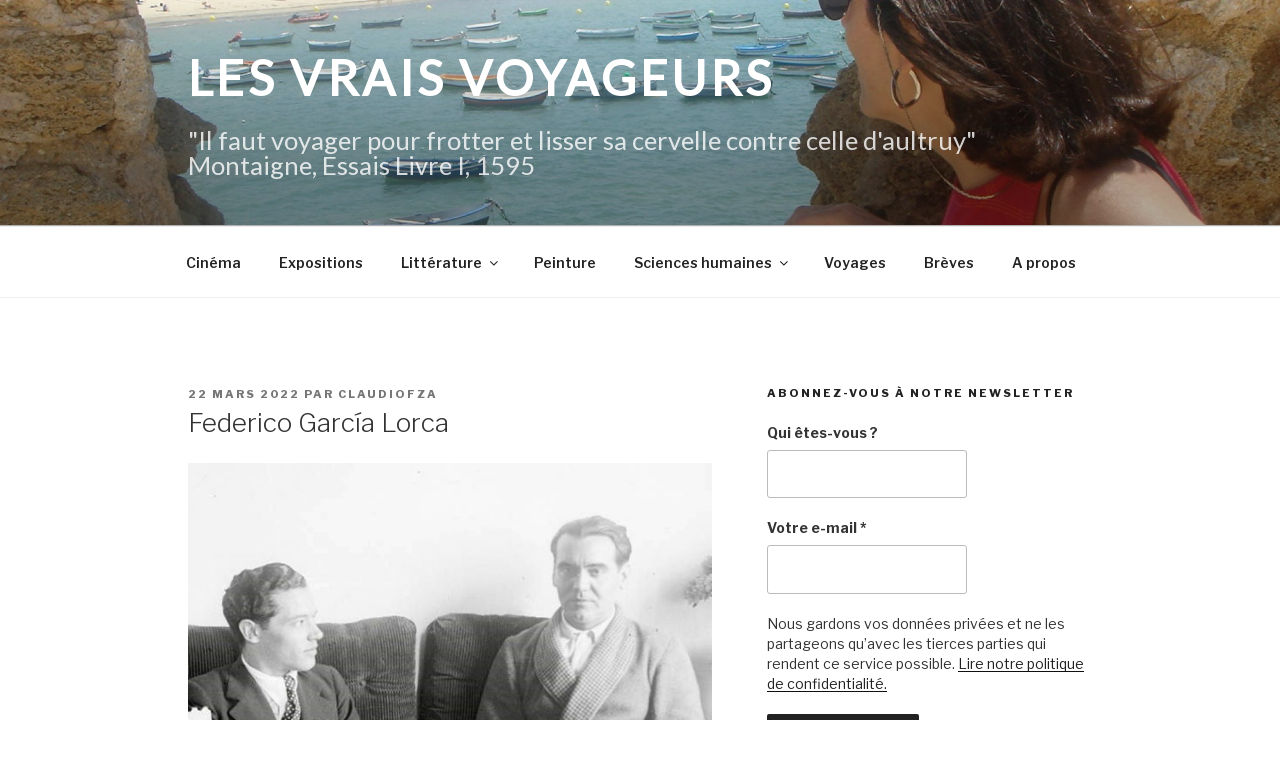

--- FILE ---
content_type: text/html; charset=utf-8
request_url: https://www.google.com/recaptcha/api2/anchor?ar=1&k=6LcI-sAUAAAAADbsMjIq-rm99nRicc1QcVw-uNiQ&co=aHR0cHM6Ly93d3cubGVzdnJhaXN2b3lhZ2V1cnMuY29tOjQ0Mw..&hl=fr&v=N67nZn4AqZkNcbeMu4prBgzg&theme=light&size=normal&anchor-ms=20000&execute-ms=30000&cb=ahijk5ydn68x
body_size: 49529
content:
<!DOCTYPE HTML><html dir="ltr" lang="fr"><head><meta http-equiv="Content-Type" content="text/html; charset=UTF-8">
<meta http-equiv="X-UA-Compatible" content="IE=edge">
<title>reCAPTCHA</title>
<style type="text/css">
/* cyrillic-ext */
@font-face {
  font-family: 'Roboto';
  font-style: normal;
  font-weight: 400;
  font-stretch: 100%;
  src: url(//fonts.gstatic.com/s/roboto/v48/KFO7CnqEu92Fr1ME7kSn66aGLdTylUAMa3GUBHMdazTgWw.woff2) format('woff2');
  unicode-range: U+0460-052F, U+1C80-1C8A, U+20B4, U+2DE0-2DFF, U+A640-A69F, U+FE2E-FE2F;
}
/* cyrillic */
@font-face {
  font-family: 'Roboto';
  font-style: normal;
  font-weight: 400;
  font-stretch: 100%;
  src: url(//fonts.gstatic.com/s/roboto/v48/KFO7CnqEu92Fr1ME7kSn66aGLdTylUAMa3iUBHMdazTgWw.woff2) format('woff2');
  unicode-range: U+0301, U+0400-045F, U+0490-0491, U+04B0-04B1, U+2116;
}
/* greek-ext */
@font-face {
  font-family: 'Roboto';
  font-style: normal;
  font-weight: 400;
  font-stretch: 100%;
  src: url(//fonts.gstatic.com/s/roboto/v48/KFO7CnqEu92Fr1ME7kSn66aGLdTylUAMa3CUBHMdazTgWw.woff2) format('woff2');
  unicode-range: U+1F00-1FFF;
}
/* greek */
@font-face {
  font-family: 'Roboto';
  font-style: normal;
  font-weight: 400;
  font-stretch: 100%;
  src: url(//fonts.gstatic.com/s/roboto/v48/KFO7CnqEu92Fr1ME7kSn66aGLdTylUAMa3-UBHMdazTgWw.woff2) format('woff2');
  unicode-range: U+0370-0377, U+037A-037F, U+0384-038A, U+038C, U+038E-03A1, U+03A3-03FF;
}
/* math */
@font-face {
  font-family: 'Roboto';
  font-style: normal;
  font-weight: 400;
  font-stretch: 100%;
  src: url(//fonts.gstatic.com/s/roboto/v48/KFO7CnqEu92Fr1ME7kSn66aGLdTylUAMawCUBHMdazTgWw.woff2) format('woff2');
  unicode-range: U+0302-0303, U+0305, U+0307-0308, U+0310, U+0312, U+0315, U+031A, U+0326-0327, U+032C, U+032F-0330, U+0332-0333, U+0338, U+033A, U+0346, U+034D, U+0391-03A1, U+03A3-03A9, U+03B1-03C9, U+03D1, U+03D5-03D6, U+03F0-03F1, U+03F4-03F5, U+2016-2017, U+2034-2038, U+203C, U+2040, U+2043, U+2047, U+2050, U+2057, U+205F, U+2070-2071, U+2074-208E, U+2090-209C, U+20D0-20DC, U+20E1, U+20E5-20EF, U+2100-2112, U+2114-2115, U+2117-2121, U+2123-214F, U+2190, U+2192, U+2194-21AE, U+21B0-21E5, U+21F1-21F2, U+21F4-2211, U+2213-2214, U+2216-22FF, U+2308-230B, U+2310, U+2319, U+231C-2321, U+2336-237A, U+237C, U+2395, U+239B-23B7, U+23D0, U+23DC-23E1, U+2474-2475, U+25AF, U+25B3, U+25B7, U+25BD, U+25C1, U+25CA, U+25CC, U+25FB, U+266D-266F, U+27C0-27FF, U+2900-2AFF, U+2B0E-2B11, U+2B30-2B4C, U+2BFE, U+3030, U+FF5B, U+FF5D, U+1D400-1D7FF, U+1EE00-1EEFF;
}
/* symbols */
@font-face {
  font-family: 'Roboto';
  font-style: normal;
  font-weight: 400;
  font-stretch: 100%;
  src: url(//fonts.gstatic.com/s/roboto/v48/KFO7CnqEu92Fr1ME7kSn66aGLdTylUAMaxKUBHMdazTgWw.woff2) format('woff2');
  unicode-range: U+0001-000C, U+000E-001F, U+007F-009F, U+20DD-20E0, U+20E2-20E4, U+2150-218F, U+2190, U+2192, U+2194-2199, U+21AF, U+21E6-21F0, U+21F3, U+2218-2219, U+2299, U+22C4-22C6, U+2300-243F, U+2440-244A, U+2460-24FF, U+25A0-27BF, U+2800-28FF, U+2921-2922, U+2981, U+29BF, U+29EB, U+2B00-2BFF, U+4DC0-4DFF, U+FFF9-FFFB, U+10140-1018E, U+10190-1019C, U+101A0, U+101D0-101FD, U+102E0-102FB, U+10E60-10E7E, U+1D2C0-1D2D3, U+1D2E0-1D37F, U+1F000-1F0FF, U+1F100-1F1AD, U+1F1E6-1F1FF, U+1F30D-1F30F, U+1F315, U+1F31C, U+1F31E, U+1F320-1F32C, U+1F336, U+1F378, U+1F37D, U+1F382, U+1F393-1F39F, U+1F3A7-1F3A8, U+1F3AC-1F3AF, U+1F3C2, U+1F3C4-1F3C6, U+1F3CA-1F3CE, U+1F3D4-1F3E0, U+1F3ED, U+1F3F1-1F3F3, U+1F3F5-1F3F7, U+1F408, U+1F415, U+1F41F, U+1F426, U+1F43F, U+1F441-1F442, U+1F444, U+1F446-1F449, U+1F44C-1F44E, U+1F453, U+1F46A, U+1F47D, U+1F4A3, U+1F4B0, U+1F4B3, U+1F4B9, U+1F4BB, U+1F4BF, U+1F4C8-1F4CB, U+1F4D6, U+1F4DA, U+1F4DF, U+1F4E3-1F4E6, U+1F4EA-1F4ED, U+1F4F7, U+1F4F9-1F4FB, U+1F4FD-1F4FE, U+1F503, U+1F507-1F50B, U+1F50D, U+1F512-1F513, U+1F53E-1F54A, U+1F54F-1F5FA, U+1F610, U+1F650-1F67F, U+1F687, U+1F68D, U+1F691, U+1F694, U+1F698, U+1F6AD, U+1F6B2, U+1F6B9-1F6BA, U+1F6BC, U+1F6C6-1F6CF, U+1F6D3-1F6D7, U+1F6E0-1F6EA, U+1F6F0-1F6F3, U+1F6F7-1F6FC, U+1F700-1F7FF, U+1F800-1F80B, U+1F810-1F847, U+1F850-1F859, U+1F860-1F887, U+1F890-1F8AD, U+1F8B0-1F8BB, U+1F8C0-1F8C1, U+1F900-1F90B, U+1F93B, U+1F946, U+1F984, U+1F996, U+1F9E9, U+1FA00-1FA6F, U+1FA70-1FA7C, U+1FA80-1FA89, U+1FA8F-1FAC6, U+1FACE-1FADC, U+1FADF-1FAE9, U+1FAF0-1FAF8, U+1FB00-1FBFF;
}
/* vietnamese */
@font-face {
  font-family: 'Roboto';
  font-style: normal;
  font-weight: 400;
  font-stretch: 100%;
  src: url(//fonts.gstatic.com/s/roboto/v48/KFO7CnqEu92Fr1ME7kSn66aGLdTylUAMa3OUBHMdazTgWw.woff2) format('woff2');
  unicode-range: U+0102-0103, U+0110-0111, U+0128-0129, U+0168-0169, U+01A0-01A1, U+01AF-01B0, U+0300-0301, U+0303-0304, U+0308-0309, U+0323, U+0329, U+1EA0-1EF9, U+20AB;
}
/* latin-ext */
@font-face {
  font-family: 'Roboto';
  font-style: normal;
  font-weight: 400;
  font-stretch: 100%;
  src: url(//fonts.gstatic.com/s/roboto/v48/KFO7CnqEu92Fr1ME7kSn66aGLdTylUAMa3KUBHMdazTgWw.woff2) format('woff2');
  unicode-range: U+0100-02BA, U+02BD-02C5, U+02C7-02CC, U+02CE-02D7, U+02DD-02FF, U+0304, U+0308, U+0329, U+1D00-1DBF, U+1E00-1E9F, U+1EF2-1EFF, U+2020, U+20A0-20AB, U+20AD-20C0, U+2113, U+2C60-2C7F, U+A720-A7FF;
}
/* latin */
@font-face {
  font-family: 'Roboto';
  font-style: normal;
  font-weight: 400;
  font-stretch: 100%;
  src: url(//fonts.gstatic.com/s/roboto/v48/KFO7CnqEu92Fr1ME7kSn66aGLdTylUAMa3yUBHMdazQ.woff2) format('woff2');
  unicode-range: U+0000-00FF, U+0131, U+0152-0153, U+02BB-02BC, U+02C6, U+02DA, U+02DC, U+0304, U+0308, U+0329, U+2000-206F, U+20AC, U+2122, U+2191, U+2193, U+2212, U+2215, U+FEFF, U+FFFD;
}
/* cyrillic-ext */
@font-face {
  font-family: 'Roboto';
  font-style: normal;
  font-weight: 500;
  font-stretch: 100%;
  src: url(//fonts.gstatic.com/s/roboto/v48/KFO7CnqEu92Fr1ME7kSn66aGLdTylUAMa3GUBHMdazTgWw.woff2) format('woff2');
  unicode-range: U+0460-052F, U+1C80-1C8A, U+20B4, U+2DE0-2DFF, U+A640-A69F, U+FE2E-FE2F;
}
/* cyrillic */
@font-face {
  font-family: 'Roboto';
  font-style: normal;
  font-weight: 500;
  font-stretch: 100%;
  src: url(//fonts.gstatic.com/s/roboto/v48/KFO7CnqEu92Fr1ME7kSn66aGLdTylUAMa3iUBHMdazTgWw.woff2) format('woff2');
  unicode-range: U+0301, U+0400-045F, U+0490-0491, U+04B0-04B1, U+2116;
}
/* greek-ext */
@font-face {
  font-family: 'Roboto';
  font-style: normal;
  font-weight: 500;
  font-stretch: 100%;
  src: url(//fonts.gstatic.com/s/roboto/v48/KFO7CnqEu92Fr1ME7kSn66aGLdTylUAMa3CUBHMdazTgWw.woff2) format('woff2');
  unicode-range: U+1F00-1FFF;
}
/* greek */
@font-face {
  font-family: 'Roboto';
  font-style: normal;
  font-weight: 500;
  font-stretch: 100%;
  src: url(//fonts.gstatic.com/s/roboto/v48/KFO7CnqEu92Fr1ME7kSn66aGLdTylUAMa3-UBHMdazTgWw.woff2) format('woff2');
  unicode-range: U+0370-0377, U+037A-037F, U+0384-038A, U+038C, U+038E-03A1, U+03A3-03FF;
}
/* math */
@font-face {
  font-family: 'Roboto';
  font-style: normal;
  font-weight: 500;
  font-stretch: 100%;
  src: url(//fonts.gstatic.com/s/roboto/v48/KFO7CnqEu92Fr1ME7kSn66aGLdTylUAMawCUBHMdazTgWw.woff2) format('woff2');
  unicode-range: U+0302-0303, U+0305, U+0307-0308, U+0310, U+0312, U+0315, U+031A, U+0326-0327, U+032C, U+032F-0330, U+0332-0333, U+0338, U+033A, U+0346, U+034D, U+0391-03A1, U+03A3-03A9, U+03B1-03C9, U+03D1, U+03D5-03D6, U+03F0-03F1, U+03F4-03F5, U+2016-2017, U+2034-2038, U+203C, U+2040, U+2043, U+2047, U+2050, U+2057, U+205F, U+2070-2071, U+2074-208E, U+2090-209C, U+20D0-20DC, U+20E1, U+20E5-20EF, U+2100-2112, U+2114-2115, U+2117-2121, U+2123-214F, U+2190, U+2192, U+2194-21AE, U+21B0-21E5, U+21F1-21F2, U+21F4-2211, U+2213-2214, U+2216-22FF, U+2308-230B, U+2310, U+2319, U+231C-2321, U+2336-237A, U+237C, U+2395, U+239B-23B7, U+23D0, U+23DC-23E1, U+2474-2475, U+25AF, U+25B3, U+25B7, U+25BD, U+25C1, U+25CA, U+25CC, U+25FB, U+266D-266F, U+27C0-27FF, U+2900-2AFF, U+2B0E-2B11, U+2B30-2B4C, U+2BFE, U+3030, U+FF5B, U+FF5D, U+1D400-1D7FF, U+1EE00-1EEFF;
}
/* symbols */
@font-face {
  font-family: 'Roboto';
  font-style: normal;
  font-weight: 500;
  font-stretch: 100%;
  src: url(//fonts.gstatic.com/s/roboto/v48/KFO7CnqEu92Fr1ME7kSn66aGLdTylUAMaxKUBHMdazTgWw.woff2) format('woff2');
  unicode-range: U+0001-000C, U+000E-001F, U+007F-009F, U+20DD-20E0, U+20E2-20E4, U+2150-218F, U+2190, U+2192, U+2194-2199, U+21AF, U+21E6-21F0, U+21F3, U+2218-2219, U+2299, U+22C4-22C6, U+2300-243F, U+2440-244A, U+2460-24FF, U+25A0-27BF, U+2800-28FF, U+2921-2922, U+2981, U+29BF, U+29EB, U+2B00-2BFF, U+4DC0-4DFF, U+FFF9-FFFB, U+10140-1018E, U+10190-1019C, U+101A0, U+101D0-101FD, U+102E0-102FB, U+10E60-10E7E, U+1D2C0-1D2D3, U+1D2E0-1D37F, U+1F000-1F0FF, U+1F100-1F1AD, U+1F1E6-1F1FF, U+1F30D-1F30F, U+1F315, U+1F31C, U+1F31E, U+1F320-1F32C, U+1F336, U+1F378, U+1F37D, U+1F382, U+1F393-1F39F, U+1F3A7-1F3A8, U+1F3AC-1F3AF, U+1F3C2, U+1F3C4-1F3C6, U+1F3CA-1F3CE, U+1F3D4-1F3E0, U+1F3ED, U+1F3F1-1F3F3, U+1F3F5-1F3F7, U+1F408, U+1F415, U+1F41F, U+1F426, U+1F43F, U+1F441-1F442, U+1F444, U+1F446-1F449, U+1F44C-1F44E, U+1F453, U+1F46A, U+1F47D, U+1F4A3, U+1F4B0, U+1F4B3, U+1F4B9, U+1F4BB, U+1F4BF, U+1F4C8-1F4CB, U+1F4D6, U+1F4DA, U+1F4DF, U+1F4E3-1F4E6, U+1F4EA-1F4ED, U+1F4F7, U+1F4F9-1F4FB, U+1F4FD-1F4FE, U+1F503, U+1F507-1F50B, U+1F50D, U+1F512-1F513, U+1F53E-1F54A, U+1F54F-1F5FA, U+1F610, U+1F650-1F67F, U+1F687, U+1F68D, U+1F691, U+1F694, U+1F698, U+1F6AD, U+1F6B2, U+1F6B9-1F6BA, U+1F6BC, U+1F6C6-1F6CF, U+1F6D3-1F6D7, U+1F6E0-1F6EA, U+1F6F0-1F6F3, U+1F6F7-1F6FC, U+1F700-1F7FF, U+1F800-1F80B, U+1F810-1F847, U+1F850-1F859, U+1F860-1F887, U+1F890-1F8AD, U+1F8B0-1F8BB, U+1F8C0-1F8C1, U+1F900-1F90B, U+1F93B, U+1F946, U+1F984, U+1F996, U+1F9E9, U+1FA00-1FA6F, U+1FA70-1FA7C, U+1FA80-1FA89, U+1FA8F-1FAC6, U+1FACE-1FADC, U+1FADF-1FAE9, U+1FAF0-1FAF8, U+1FB00-1FBFF;
}
/* vietnamese */
@font-face {
  font-family: 'Roboto';
  font-style: normal;
  font-weight: 500;
  font-stretch: 100%;
  src: url(//fonts.gstatic.com/s/roboto/v48/KFO7CnqEu92Fr1ME7kSn66aGLdTylUAMa3OUBHMdazTgWw.woff2) format('woff2');
  unicode-range: U+0102-0103, U+0110-0111, U+0128-0129, U+0168-0169, U+01A0-01A1, U+01AF-01B0, U+0300-0301, U+0303-0304, U+0308-0309, U+0323, U+0329, U+1EA0-1EF9, U+20AB;
}
/* latin-ext */
@font-face {
  font-family: 'Roboto';
  font-style: normal;
  font-weight: 500;
  font-stretch: 100%;
  src: url(//fonts.gstatic.com/s/roboto/v48/KFO7CnqEu92Fr1ME7kSn66aGLdTylUAMa3KUBHMdazTgWw.woff2) format('woff2');
  unicode-range: U+0100-02BA, U+02BD-02C5, U+02C7-02CC, U+02CE-02D7, U+02DD-02FF, U+0304, U+0308, U+0329, U+1D00-1DBF, U+1E00-1E9F, U+1EF2-1EFF, U+2020, U+20A0-20AB, U+20AD-20C0, U+2113, U+2C60-2C7F, U+A720-A7FF;
}
/* latin */
@font-face {
  font-family: 'Roboto';
  font-style: normal;
  font-weight: 500;
  font-stretch: 100%;
  src: url(//fonts.gstatic.com/s/roboto/v48/KFO7CnqEu92Fr1ME7kSn66aGLdTylUAMa3yUBHMdazQ.woff2) format('woff2');
  unicode-range: U+0000-00FF, U+0131, U+0152-0153, U+02BB-02BC, U+02C6, U+02DA, U+02DC, U+0304, U+0308, U+0329, U+2000-206F, U+20AC, U+2122, U+2191, U+2193, U+2212, U+2215, U+FEFF, U+FFFD;
}
/* cyrillic-ext */
@font-face {
  font-family: 'Roboto';
  font-style: normal;
  font-weight: 900;
  font-stretch: 100%;
  src: url(//fonts.gstatic.com/s/roboto/v48/KFO7CnqEu92Fr1ME7kSn66aGLdTylUAMa3GUBHMdazTgWw.woff2) format('woff2');
  unicode-range: U+0460-052F, U+1C80-1C8A, U+20B4, U+2DE0-2DFF, U+A640-A69F, U+FE2E-FE2F;
}
/* cyrillic */
@font-face {
  font-family: 'Roboto';
  font-style: normal;
  font-weight: 900;
  font-stretch: 100%;
  src: url(//fonts.gstatic.com/s/roboto/v48/KFO7CnqEu92Fr1ME7kSn66aGLdTylUAMa3iUBHMdazTgWw.woff2) format('woff2');
  unicode-range: U+0301, U+0400-045F, U+0490-0491, U+04B0-04B1, U+2116;
}
/* greek-ext */
@font-face {
  font-family: 'Roboto';
  font-style: normal;
  font-weight: 900;
  font-stretch: 100%;
  src: url(//fonts.gstatic.com/s/roboto/v48/KFO7CnqEu92Fr1ME7kSn66aGLdTylUAMa3CUBHMdazTgWw.woff2) format('woff2');
  unicode-range: U+1F00-1FFF;
}
/* greek */
@font-face {
  font-family: 'Roboto';
  font-style: normal;
  font-weight: 900;
  font-stretch: 100%;
  src: url(//fonts.gstatic.com/s/roboto/v48/KFO7CnqEu92Fr1ME7kSn66aGLdTylUAMa3-UBHMdazTgWw.woff2) format('woff2');
  unicode-range: U+0370-0377, U+037A-037F, U+0384-038A, U+038C, U+038E-03A1, U+03A3-03FF;
}
/* math */
@font-face {
  font-family: 'Roboto';
  font-style: normal;
  font-weight: 900;
  font-stretch: 100%;
  src: url(//fonts.gstatic.com/s/roboto/v48/KFO7CnqEu92Fr1ME7kSn66aGLdTylUAMawCUBHMdazTgWw.woff2) format('woff2');
  unicode-range: U+0302-0303, U+0305, U+0307-0308, U+0310, U+0312, U+0315, U+031A, U+0326-0327, U+032C, U+032F-0330, U+0332-0333, U+0338, U+033A, U+0346, U+034D, U+0391-03A1, U+03A3-03A9, U+03B1-03C9, U+03D1, U+03D5-03D6, U+03F0-03F1, U+03F4-03F5, U+2016-2017, U+2034-2038, U+203C, U+2040, U+2043, U+2047, U+2050, U+2057, U+205F, U+2070-2071, U+2074-208E, U+2090-209C, U+20D0-20DC, U+20E1, U+20E5-20EF, U+2100-2112, U+2114-2115, U+2117-2121, U+2123-214F, U+2190, U+2192, U+2194-21AE, U+21B0-21E5, U+21F1-21F2, U+21F4-2211, U+2213-2214, U+2216-22FF, U+2308-230B, U+2310, U+2319, U+231C-2321, U+2336-237A, U+237C, U+2395, U+239B-23B7, U+23D0, U+23DC-23E1, U+2474-2475, U+25AF, U+25B3, U+25B7, U+25BD, U+25C1, U+25CA, U+25CC, U+25FB, U+266D-266F, U+27C0-27FF, U+2900-2AFF, U+2B0E-2B11, U+2B30-2B4C, U+2BFE, U+3030, U+FF5B, U+FF5D, U+1D400-1D7FF, U+1EE00-1EEFF;
}
/* symbols */
@font-face {
  font-family: 'Roboto';
  font-style: normal;
  font-weight: 900;
  font-stretch: 100%;
  src: url(//fonts.gstatic.com/s/roboto/v48/KFO7CnqEu92Fr1ME7kSn66aGLdTylUAMaxKUBHMdazTgWw.woff2) format('woff2');
  unicode-range: U+0001-000C, U+000E-001F, U+007F-009F, U+20DD-20E0, U+20E2-20E4, U+2150-218F, U+2190, U+2192, U+2194-2199, U+21AF, U+21E6-21F0, U+21F3, U+2218-2219, U+2299, U+22C4-22C6, U+2300-243F, U+2440-244A, U+2460-24FF, U+25A0-27BF, U+2800-28FF, U+2921-2922, U+2981, U+29BF, U+29EB, U+2B00-2BFF, U+4DC0-4DFF, U+FFF9-FFFB, U+10140-1018E, U+10190-1019C, U+101A0, U+101D0-101FD, U+102E0-102FB, U+10E60-10E7E, U+1D2C0-1D2D3, U+1D2E0-1D37F, U+1F000-1F0FF, U+1F100-1F1AD, U+1F1E6-1F1FF, U+1F30D-1F30F, U+1F315, U+1F31C, U+1F31E, U+1F320-1F32C, U+1F336, U+1F378, U+1F37D, U+1F382, U+1F393-1F39F, U+1F3A7-1F3A8, U+1F3AC-1F3AF, U+1F3C2, U+1F3C4-1F3C6, U+1F3CA-1F3CE, U+1F3D4-1F3E0, U+1F3ED, U+1F3F1-1F3F3, U+1F3F5-1F3F7, U+1F408, U+1F415, U+1F41F, U+1F426, U+1F43F, U+1F441-1F442, U+1F444, U+1F446-1F449, U+1F44C-1F44E, U+1F453, U+1F46A, U+1F47D, U+1F4A3, U+1F4B0, U+1F4B3, U+1F4B9, U+1F4BB, U+1F4BF, U+1F4C8-1F4CB, U+1F4D6, U+1F4DA, U+1F4DF, U+1F4E3-1F4E6, U+1F4EA-1F4ED, U+1F4F7, U+1F4F9-1F4FB, U+1F4FD-1F4FE, U+1F503, U+1F507-1F50B, U+1F50D, U+1F512-1F513, U+1F53E-1F54A, U+1F54F-1F5FA, U+1F610, U+1F650-1F67F, U+1F687, U+1F68D, U+1F691, U+1F694, U+1F698, U+1F6AD, U+1F6B2, U+1F6B9-1F6BA, U+1F6BC, U+1F6C6-1F6CF, U+1F6D3-1F6D7, U+1F6E0-1F6EA, U+1F6F0-1F6F3, U+1F6F7-1F6FC, U+1F700-1F7FF, U+1F800-1F80B, U+1F810-1F847, U+1F850-1F859, U+1F860-1F887, U+1F890-1F8AD, U+1F8B0-1F8BB, U+1F8C0-1F8C1, U+1F900-1F90B, U+1F93B, U+1F946, U+1F984, U+1F996, U+1F9E9, U+1FA00-1FA6F, U+1FA70-1FA7C, U+1FA80-1FA89, U+1FA8F-1FAC6, U+1FACE-1FADC, U+1FADF-1FAE9, U+1FAF0-1FAF8, U+1FB00-1FBFF;
}
/* vietnamese */
@font-face {
  font-family: 'Roboto';
  font-style: normal;
  font-weight: 900;
  font-stretch: 100%;
  src: url(//fonts.gstatic.com/s/roboto/v48/KFO7CnqEu92Fr1ME7kSn66aGLdTylUAMa3OUBHMdazTgWw.woff2) format('woff2');
  unicode-range: U+0102-0103, U+0110-0111, U+0128-0129, U+0168-0169, U+01A0-01A1, U+01AF-01B0, U+0300-0301, U+0303-0304, U+0308-0309, U+0323, U+0329, U+1EA0-1EF9, U+20AB;
}
/* latin-ext */
@font-face {
  font-family: 'Roboto';
  font-style: normal;
  font-weight: 900;
  font-stretch: 100%;
  src: url(//fonts.gstatic.com/s/roboto/v48/KFO7CnqEu92Fr1ME7kSn66aGLdTylUAMa3KUBHMdazTgWw.woff2) format('woff2');
  unicode-range: U+0100-02BA, U+02BD-02C5, U+02C7-02CC, U+02CE-02D7, U+02DD-02FF, U+0304, U+0308, U+0329, U+1D00-1DBF, U+1E00-1E9F, U+1EF2-1EFF, U+2020, U+20A0-20AB, U+20AD-20C0, U+2113, U+2C60-2C7F, U+A720-A7FF;
}
/* latin */
@font-face {
  font-family: 'Roboto';
  font-style: normal;
  font-weight: 900;
  font-stretch: 100%;
  src: url(//fonts.gstatic.com/s/roboto/v48/KFO7CnqEu92Fr1ME7kSn66aGLdTylUAMa3yUBHMdazQ.woff2) format('woff2');
  unicode-range: U+0000-00FF, U+0131, U+0152-0153, U+02BB-02BC, U+02C6, U+02DA, U+02DC, U+0304, U+0308, U+0329, U+2000-206F, U+20AC, U+2122, U+2191, U+2193, U+2212, U+2215, U+FEFF, U+FFFD;
}

</style>
<link rel="stylesheet" type="text/css" href="https://www.gstatic.com/recaptcha/releases/N67nZn4AqZkNcbeMu4prBgzg/styles__ltr.css">
<script nonce="sxmZI7lQnODUDKgcIcSeKA" type="text/javascript">window['__recaptcha_api'] = 'https://www.google.com/recaptcha/api2/';</script>
<script type="text/javascript" src="https://www.gstatic.com/recaptcha/releases/N67nZn4AqZkNcbeMu4prBgzg/recaptcha__fr.js" nonce="sxmZI7lQnODUDKgcIcSeKA">
      
    </script></head>
<body><div id="rc-anchor-alert" class="rc-anchor-alert"></div>
<input type="hidden" id="recaptcha-token" value="[base64]">
<script type="text/javascript" nonce="sxmZI7lQnODUDKgcIcSeKA">
      recaptcha.anchor.Main.init("[\x22ainput\x22,[\x22bgdata\x22,\x22\x22,\[base64]/[base64]/[base64]/bmV3IHJbeF0oY1swXSk6RT09Mj9uZXcgclt4XShjWzBdLGNbMV0pOkU9PTM/bmV3IHJbeF0oY1swXSxjWzFdLGNbMl0pOkU9PTQ/[base64]/[base64]/[base64]/[base64]/[base64]/[base64]/[base64]/[base64]\x22,\[base64]\\u003d\\u003d\x22,\x22w4PDiD93w6DCtiLCmTFrfTXChsOyVEvCmcODWMOzwpIdwpnCkVNZwoASw71Iw6HCpsO6ZX/Ch8KZw5vDhDvDvsOHw4vDgMKhTsKRw7fDmiopOsOHw6xjFmk1wprDiwPDgzcJN3rClBnChEhAPsO4NwEywpwvw6tdwrvCgQfDmjHClcOcaEZOd8O/[base64]/DiyxzbxLCkH/DpsKSIw7DjVZHw6bCg8ODw4rCqnVpw6hlEEHCsitHw57DgMOzHMO4UxktCXbCqjvCu8OFwqXDkcOnwq/DqsOPwoNcw4HCosOwUx4iwpxFwr/Cp3zDrMOiw5ZyZcORw7E4M8K0w7tYw6ULPlHDkMKmHsOkasONwqfDu8OZwpFucncww7LDrl5HUnTCp8OTJR9KwoTDn8KwwpcxVcOlEUlZE8K8OsOiwqnCt8KbHsKEwo3DqcKsYcKqBsOyTydRw7QaXAQBTcOqG0R/TSjCq8K3w7Y0aWR4OcKyw4jCsgMfIjpyGcK6w6fCucO2wqfDo8K+FsOyw7XDrcKLWFjCvMOBw6rCosK4wpBeQ8O8woTCjmTDiyPClMOkw5HDgXvDmmIsCWU+w7EUCMOGOsKIw7ppw7g7worDvsOEw6wUw7/DjEwIw54LTMKLISvDggBKw7hSwol1VxfDhBomwqAhbsOQwoUkFMOBwq8Dw5VLYsK5T24UFsKfBMKocGwww6BZd2XDk8ObG8Kvw6vClgLDom3Ch8OEw4rDiG9+dsOow7LCgMOTY8O1wpdjwo/DjMOHWsKcYsORw7LDm8OUKFIRwpc2O8KtIcOgw6nDlMKyPiZ5bMKKccO8w4ciwqrDrMOcDsK8esKiBnXDnsKXwrJKYsKiLSRtGcOGw7lYwqAYacOtDMO+wphTwpQYw4TDnMOIYTbDgsK1wrEzMx/DtMOXB8OdQXnCumzChsORaVUXKsO8E8K2KTwPVsO+EMOpf8KdNsO/ISMxI28EesOyKy0bQRLDllROw61yTSJraMKuZknCllZ4w5Rew4t6XFwyw6XCtMKGZUtcwr8Cw7BFw6TDoRzDiX7DusKnUi/CnEDCp8OUecKHw6YlfsKlGwPDgMK+w7DDtF/DlFbDhX4wwonCk1/DiMOoPMOPchVRBVfCmcKhwr5Gw5pCw4tow7PCpcKzUsKCesKawolQLBR+f8O2VVIcwpIINnYrwr9PwpRKQy8fBV95woPDlB7DnHjDgcOLwpovw4fCgjXDrMOPTVfDn0Z9wpLCriFVMT7DqxFLw6nDjmsKwr/CjcOHw6PDhS3Cih7Cpyd6SBQKw6fCnSJCwo7CusOZwqjDnXMFwpEhOwXCsQ1Aw6jDlcKyBSHCvcOFTijDmDvCnMO4w57CjsOwwpLDg8OtflXCrMKSERAsDsK0wozDuz9LZnYiQcKzLcKCdlfCgnLCk8OqfX/[base64]/DmC4SOWxGZ0ALw64ow7bCqy/DgcKNfGMYCyHCh8KWw703w6FgZCzCncOewoPDtsOZw6vDmgLDmMOxwrcPwrfDusKwwr01SzXCmcKSfMKpYMKTX8KBTsKRZcKTLyBPc0HCllTCn8OsbzrCp8K/w4bCgcOow7jCoTDCsyREwr3CnER0XS/Dv3oHw6PCv3vDlh0BI1bDhhxzAMK7w6tmfFTCp8OnDcOywprClMKXwrDCssKZwpYfwoVTwpTCtCZ2BkQ0f8K8wpZSw7VOwqgtwrfCgMOYAcKkLsOOUFRjUHAGwqVbMsOwB8OFUcOAw6oUw51qw5nDowhJcsOFw6fDisOBwqwewq/Cgl7ClcO/[base64]/CTnChMKUQcKvw4/CnMKzw5J3wqslG8K9IVXChMKiw7nCkcOIwoYLFMK3fQ/[base64]/[base64]/[base64]/CujsEAcKRwotKw44/[base64]/[base64]/[base64]/CshJiw5A6wo3CvSwrwpRnw7DCmMOfJj7CmTBOEcOdwqN7w7UTw7nDqnvDkMKww58/Ah1bwrp2wpgkwrA9JkIcwqPDsMKPD8OCw4/[base64]/wp5CegvChMOMW2PCp8OxHcKvQljCnsK0cj4AJsOLUWnCp8KWe8KfwrnCthNRwo/Dkn0kP8OCDcOjT3snwpnDvQt3w6otPRAVEHYTJsKQKGIVw7Q1w53Cvw40TyTCsiLCoMKQVX8kw6pfwqRiMcOHM2x0w4LDmcK4wrwqwoXCj1PCu8OrBz8TbhwAw7o9ZMK5w4TDiC8Pw73Cgxw7ZxvDsMO3w6/ChMOfw5sKwrPDqipLw4LCjMOmEcKFwpg8w4PDogvDlMKQIBxhHsKQwpAXT0gmw48eGEI1OMObL8Kxw7HDnMOxCjwxH2YqAMKAw5odwrZoGGjCmVEHwprDvDErwrkAw4TCsxlEWHjChsOtw7tEMcOtwrjDuF7DscOTw6/DicOWQMOGw4/CrX8ywqNhYcKyw6DDnMOwHHkEw5rDm2TCvMOwGxDDosOqwofDkMOcwovDiAPDrcK2w6/CrUECEWUMawIyDsK1KxQYQSMiIlXCo27Ds1wqw5nDsQA7JMOZw68ewrzCsUbDqCfDnMKLwoFLK2Uua8OKYEbChMOPLDjDh8OXw7MSwq8uGcO2w5c7ZsO/dxhOcsOGwpHCqQI7w5DCuzrDqUvCky7DnsOvwqFWw5DCsynDiwZgw4sOwqzDqsK5wqkkOFDDuMOZfiNOEExjwoAzHTHCqMOKYMKzPXBQwrRqwpVsG8K3E8ONw6DDjMKZw6fCviAgAsKkMlDCoU91PwsnwohEZ0ACVMODFXcaVmJ/I2h6V1ltH8OPRAB+wqzDpU/Dl8K5w61Qw5HDmRzCol5IfsKMw7XCikQ/[base64]/Du1rCszjDu8OgCUzDixvDk0nCqAzDicKkwrgNw505Yl8awofCnFcWw6rDj8OZwpjCgEB3w5jDiU5zbBxowr1IW8KRw67CtS/[base64]/ChMKKEcOywr0hVcOEEcOYA8OYCsKzQV7CpGp0fsKaT8KXfiQuwrPDicO3wrgMGMOGfH/DocKLw6TCrVtvS8O2wqwbw5Atw7HCsUcHEcKqw7JLNsOcwoc9a0BXw6zDs8K+MMKPwqXDmcKWIcKeKT3DlsOawqdxwqLDu8KCwoLDqMK5WcOvFh8Zw74uYcKSSsKGcEMgwqgsFy3Dn1MYG2Ujwp/CpcKEwr87wpbDjcO7VjTCrTnCvsKiCMOpwp7CqW3CkcK4TMOOGcOOTFF/w4YPRcKNEsOzaMKyw5LDhArDoMKTw6YLJ8K+O0/CoVl3woYCF8OcPT9nXMOVwqxVQV/CoGDDknzCrDzChGpCwoonw4PDn0DCpyoXw7N5w5XCqCbDmsOVUhvCrF3Ci8OTwqrDmsOJMnbDj8Kkw4MOwpzDo8KUw4zDoz1WGW4ewpFqw5gmAC/[base64]/ClSVOw4ZFLUR8wrPCsAnCgVvDhcO7IAPCv8OMTRhLX2FxwqdEFEMeAcO3dGp9KQk0NxhIK8O7CcKpLcKNM8KwwpwuFsOVA8Occ0DDicOiBwzCgG/Dg8OWfMOvek1vZsKrQA/[base64]/[base64]/DryLDtH7CrTnDhhXDksOFd8K/w5nDssOJwqXDkcKDw4zDqmrDucOnIsOXQD3Ck8OpcMKEw6MsOmpNJ8OwW8KkWColR0bDn8KywofDvsOEwq0fw6k6FhLCh0HDpEbDkMOZwqbDgQ4fw59VCCMxw6HCsTnCrwY9DVjCrUYLw4XChFjCjcKww7XCsTPCuMOCwrpBw7Zww6wawpvDk8OSw4/Cgz1yIj54Ql04wprDncOnwoDCscKiw5PDt0vCrDEVRBxLGMK5C1/Dnwwzw6PDgsKHBsOnwrhOBMKDwo/CgcKNwoYLw6nDocOhw43DscK9ZsKlSRrCoMK4w57CmhfDgT7CqcKzwprCqmdjwrYLw6cbwrHDisO9WDVEXSTDtsKsKB7CpcKxw5zDo0M8w6HDnmLDjsK+wpbCqGfCiAwdWXMrwovDqWbDoUN5SsO0wpsqRCfDlyVWFcORw5/Dtw9dwqbCvcOIQWDCk3DDj8KyV8O8S3zDn8OgBWtdQDQpLzJfwpzDsxXCpBAAw63Dt3PDnGNGH8OBwoPDpGHChEoew7TDhsOFAQ/Co8OzXMOAIQ48Rh3DmyUawo0BwoTDmyfCtQIywqTDrsKCR8KHFcKLwqnDmMKbw4VfHsOrDsO3OFXCtVzCm3MOWjXCncOcwoM9VHF/w6XDiHI3fQPClVsZa8KuVk56w47CtzTDv3E2w6B6wpFeHC/[base64]/Dq3YTw6DDl8KTw4tdw6RzNX7CkcObKsOPw6QmPsKaw4lOSh7DpMOOZMOkRsOodS7Cnm7Coh/DoXzCmMKVBMKjcsOuDlHDswjDqBfCksOtwpbCoMKtw48dUsO6w5VJKV7DqVfCnzrCvVXDqQBuclzCk8OLw47DuMKbwqbCmWFvcXLClX8nUcK9w6HCg8KGwqrCmS3Duj46UG4oJ2hlWwrDn2/Cl8KLwrbCl8KlFcOqwrvDi8OjV1vDnmLDpXjDscO8BMOFw5fDvMKkw47Cv8KkPSYQwr1awrnCglF1wrTDpsOTw6cLwrxow4LCuMOeJS/DiEPDnMO4woEmwrJMZ8KEwobClk/[base64]/ClMKOwqTDksKyesO/ECLCrMOiKsKuRTYbW2FWVxjCn0AZw6bDu1HDj2jDmsOJMsO1V2w6NiTDv8OSw45xXifDnsKkw7PDgsK8wpkcM8KtwrhxTcKiLcOec8Ocw5vDn8K4BU/CthtyHUUZwoYENcOMXT1Ua8OBw4zCu8ORwrx2BMO5w7HDsQEswrPDg8O9w5TDh8Kowrx6w7rCjF/DrRfCs8K5wqnCpsK7w4nCjsOWw4rCt8OCWWopQsOSw50Zwox5QmnCvFTCh8K2wq/DgcOxHsKUwrfCqcO5KxEwbzV1DsKFV8Oow6DDr1rCjCchwpvCpcKjw77DtH/DnkfDuUfCtWbCuDsTw5QMw7gFw7pKw4HDgCkBwpVLw6vCvsOfDMKvw5cXa8KTw4XDsVzCr2VyclRtCcOHWHbCh8K7w6ZoQGvCp8KWMcK0AAlzwpd/BW9EHTg1woxZaH4Gw7cFw7F4TMOmw710ccO8wpHCiW9RFsK7woDCuMKCRMODTcKnb3LDisO/wrMOw4UEwpJncMO5w5l7w4jCocOAIsKkMU/[base64]/DrkAJw4Jxwoh5wpzCrsKfwonCtxJ6wqzDlSsvNcKROxEQacOkVk8/w5wtw6RhcjPDmknDlsOdw5ccwqrDmsKXw7oFw59bw4MFwojCs8OpM8K+FBgZGiLCkcOUwpQNwq/Cj8OYwq1lDRRPcxZnw45sC8Oow54iO8KVUylFw5jDrMOow4bCvWJ1wrsLwr3CqRHDvhdnMcO1w5LDs8Ofw69TCF7DryTCgMOGwpFOwrtmwrZ/wp1hw4glWVPCi2hzJQkAGMOJSlnDqsK0BUPCuzA3HlgxwpwOwqjDoRwlwr5XFyHCk3Yywq/Dm3ZKw7vDmBLDhxQ/[base64]/ClcKbw6tHwonCrg55wpoRwoIOwodIeTFHIlFqDcOMd1DCp2vDv8KdB3xIwoXDr8OXw7cBwo7DvkcqXykIwrzCocK4GMKnbcOOw7k6VUfDuE7CgHkvw69/b8KXwo3DtsKTO8OkdFTDusO4f8OnHMKFI3PCucORw5zChwnCqlZJwqtrOMK9wrlDw5zCn8ODB0LCmsOhwpwUJBJHwrMlZhYTw4RkbcOBwoDDpcO0IWwpESbDpsKIw57DokLCmMOsccKPB0/Ds8KMCWPDsi5nOG9AbsKJwq3Dt8KJwqnCuB8YKMKlB3/[base64]/[base64]/ZMOxUcOXFEAUwpkrwrfDl8O6wrvDpcOOwqJCw4HDgcK/W8O3ScOaKmfCmkHDjkXCumc8wpbDqcO+w44fwprCjsKoCsKTwoNew4TCoMKiw5zDuMKqwovDu0jCsgLDm3VqGsKHAMO4dwlbwq14w5s9wqnDnsKHH0zDlX9YOMK3CR/DixYtPsOmwoTDncOhwrzClMKAC0/[base64]/PMKjw7g1TlbDgMK8w53Ch8O6TcO9L1zDrSBYwocaw6kQIFTCoMOwX8Ogw611ZMOSMxbCo8OYwovCpjMJw69cY8KRwq9nbsK3aXUFw5Emwp/ClcOewpN5wqAVw4oRX1HCvcKJwrfCrMO3wpkEH8Ogw7nDsHUnwpTCpsONwq/DlGYlLMKQwoguJTFLKcObw4DDtsKmw65BRAJXw4szw6fCti3CpEJVUcOuw4XCuy3CjMK3XsOyf8OVwrRQwpZLAjscw7DCmWTClMOwDsONwq9cw5BFC8Oqwo9/w77DuhdSLDYqXnRow5VidsKSw6R7w7zDr8O1w60yw6PDuH3DlcK9wofDhSHDuys/w6woB1PDlG9Nw4HDk0vCujHCuMKfwoPCj8KJBcKbwqVSwoc9dXdTZnZiw6Ubw77DinXDpcONwq7CnsKUwqTDl8KndXsYOz4ADEZoXlDDmsOQw5o8wpwNY8KcW8OowoTCqcOcHMKkw6/Cv1wmIMOrDUfCtFh/w5jDpg3CtmUTV8O4w4MVwqvCoEw8LhzDisKzw6waDcK/[base64]/DtMOgY8Ouwr8pRsKxU1ULPzfDn8KQZMKNwrjChsKFS1nCtArCj1/[base64]/CpVJ+QsK5XU4DVsONwr5Awp95aG3Dlg9bw5J0w4vCtsKXw7cIUMO/wqLCiMOUHGLCusO+w58Sw4FLw4A1FsKRw54pw7ZKDA7DhRHCqsKVw7wow5s7w4DCicO/JcKeDwPDtsOEEMOqI2rCjcKpDg7DnV9dYkLDuw/DvU5aQMOEDMKywojDhMKBSMOwwokOw606bG4/woUgwoPCncOqZsK1w6s4wqltHMOHw6bDn8OuwqZRGMKAw5pQwqvCkXrCnsOpw6/[base64]/[base64]/w75ww7M/w4HCqcKQWzzDhz7CkwAkwoHCuHXCvsOVRcOHwq8RQsK6KXd6w7YwfcOCLBAUWFtrw6rCs8KGw4HDuH8NaMKdwq5VLErDtUMYW8OYL8OWwrpowoBow4xqwr3DscKmKsO2XsKHwo7DqWXDiWV+wp/DtsKvHcOgQ8OjEcOLScOQbsK8WMOfBQ1cWsOBACB0GnEawoNEN8O1w7nCucOSwpzCvWzDuDzDtMKpYcKBeGlMwrU8CRxlD8OMw5dVGcO+w7nCjcO/FncQQsKcwpnCo1F9wqvCvwLCpQ4Mw7BPNCMpw5/DlzRGcE7CmB5Nw7PCgQTCjCoNw5NkOsOUw4bCoT3DoMKPw4Ymw6/Cs1JvwqQUfMO1Y8OUQMOBQy7DvAV3VHJnN8KFGQI7wqjChUHDhMKTw6TCmcKhVQUNw51pw6F5RCUQw4zDgS/Ds8O3M1TCuCDCjEfDhsKgHFA+CncHwobDgcO7MsKiwoXCu8KqFMKBTMOpRATCtMOlLnnCvcOmfy12w6wVbAEswpN5wrgYBMOfwpURw5TCusO5wpl/Pn7CsXBPGmzDpHXDmcKUw6rDv8O8NcOGwprCu0pBw7JhRsKOw69SYFnCksKfX8K4wpUbwodWeUQ+fcOSw4LDmcO/[base64]/DlzUew6/DkMK+EWs9RzHCqTNUU8OEVWDDn8OUwqPCmh/CuMOxw4nCscKUwoIVPsORYcOFGMObwr7Dqh5jwpdEwoPChzknL8KLaMKKXynCv10AM8KbwrvCm8KrES9YHkPCrE7CmXnCnUELNMO+X8OoWXTCoEfDpzjDlk/CjMK3KcOUwpXDoMO7wo1aYyfDr8OBU8OzwpfCmMOsM8KxE3V1dkXDocODHsOwBXMvw7J4w5PDqDQ2wpbDqcKzwrAew6EvSSMKAAB5wqVuwpXCp3ALR8O3w5LCgTQvDDfDhSB/[base64]/bMOWw4QmYFRCwrXCmMO2L8K3IhQTFsOhw5zCl1LCm3s8w7zDvcO4wp3CsMODw67CtsKBwoF5w5/Ci8K3CMKOwqrCoytQwqZ4U1nChMK2w7zDicOAKMOabRTDmcOgTBfDnmfDpsKDw4weI8K9w5vDtnrCmMK1ayh7OsOMdMO9wqnDlMO4wrMWwq7Cp3UWwpzCscK/[base64]/DqsOLazwaaRR9w6pwwqTCtcOBw5PDji7Dq8OeLMO6wqbDiDvDrVvCsSZHNMKocmjDlMKYV8OpwrBMwoLCpTHCt8K1wr1/wqdAwqzDmz98U8KsQS40wqwNw7sGwqrDqxcId8OAwr5nwoXChMOJwp/CoXA8IU/Cn8Kfwo4qw7TCrzNUBcOcXcK5woZGwqsKOjrDisOmwrHCvmNuw7fCp2gxw4PDjEspwobDhh1ZwoZAJzzCq13Cn8KewpbCssKnwrVTwoXCmMKuTR/DmcKzb8KfwrY/[base64]/CpsK+wpbDr1pOKg59wrY6eTrDssKdw4hqw7UPw7ohwp/CtMKPKydyw4Bww63CqmPCmcO4MMOuUcO1wqHDn8K0UF06w5AnRXQ6P8KJw4TCshvDlsKMwogZVsKpEDg3w4/DmnPDpSjDtzrCjcO7w4dgVMOlwpbCu8KwUcKHw71mw6jCvkDDnsO+acKcw48pw4pAaRobwpDCtsKFRVZJw6VWwo/Cu1J/[base64]/[base64]/w5DCu0wuKMKgHcOPw4PCuV/Clnw2w40bFsO1TQ5xwrdgMXPDuMKNw6pHwrpZeVrDljYmfsKJw6tIEcOfEmLCucKgw4XDhD3DgsOkwrdpw6NycMOga8KOw6jDt8KpID7Ck8OPw5PCq8OrN2LCjWrDuSd1wqIkwrLCqMOWbA/DuhPCrMO1BQDCqsO3wrJ3AMOgwo8hw69BMgs+WcK6MXzDuMORw4NRw4vCiMKkw5YUKF/DnV/Ckyh0w7cbwpAZKCIGw50UVw3DnAMgw4/DrsK3bjB4wo9cw4kEwobDnDzCgjTCqcOpw6rDvsKACQ9YScKhwrLCgQrCozUUBcKOHsOXw7shKsOBwqXCv8KOwrjCocOvNQF8UBjDh3vCtsOUwr/CpRUUw4zCrMOMGSXCrsKyBsOwFcOMw7jDtSPCs3pldl7DtVoewrbDgQ46JcK9JMK1ZH7DlErCimUnc8O5A8Oqw4nCn2gPwoTCisK8w59dDS/[base64]/ChmIHwq3CiiYrw7ZAI8K1P0LCqwbDjcOCblTCtk86w6FyTsO8I8KgbRAEa1zCpU3CkcKVC1jDlUDDqUBmKsKmw7wjw5bCjcK6VS1pL0kIFcOOwoDDqcOFwrjDhUhuw5Ftbm/CssOkDTrDrcKrwrobBMOMwrfCqzR/AMKbOlnCqy7DgMKzCStyw6o9REHCpFsRwqTCrgfCoFt3w5g1w5zDq3crK8OFR8Krwq0UwoYYwqEZwrfDscKUwoLCsD/Dm8Ozbi/DncOKDcOzSlPDqg0NwqMDPcKiw4HChMOxw59ZwoBwwr4nXyzDiiLCvi8jw5DDgcORR8OJCn0uwroOwqDDucKdwo7CmcK4w4nDgMK7wpFywpc0JnV0w6Mgb8KUw4DDmVY6FRYpKMKZwqbDicKAOGnDtB7CtVNHR8K/w4fDmcObwonCh3trwrbCgsOJKMOywo8UbQbChsOoVhs7w4nDtDXDlWdSwqFlPxdmYH/ChXrCncKpWxDDgMKww4I+ecOdw73ChsOYw73DncK0wp/DkzHCgH3CpMK7eX3Cj8KYSw3DpcKKw73DtU/[base64]/woFDw798B8K/w6IMw4cPwovCvkDCi8K3YcOxw5BPw6FfwrjCuiwywrvDtk3CtsOfwpgpbDtqwo3Dl3h+wqh3ZMOhwqPCt1Vow6jDhsKbBcK7CSPCixvCqGJXwrBxwolkEMOaXmpOwqLCiMOiwqbDrsO7wrfDpMOwLcKgSMKqwr/Cu8KzwqrDncK4CMOxwrUbw5xoV8Oxw5bCq8OwwoPDn8Kfw4XCvyN2wpbDs1cRExDChgTCjiQvwobCpcO2EMORwprDhcK3wo9KRlDChkDCucKUw73DvhEPw6BAA8Ojw7/DocKxwp7CksOUO8O/LcKBw5TDtsObwpLCnF/CnR0lwo7ChyfCtH59woHClk1WwrjDr2dMw4PCmyTDuDfDv8KSOcOnJMK2aMK2w6c4wpvDhWXDo8OYw5Iyw686FggNwrN/EEp9w79lwpNIw7w7w6rCnsOnMMO1wojDgcKfEcOlJgJVPcKRDi3DuXfDsyrCg8KNMcOOE8OmwrQow6TCt0XDvsOxwqLDhsO+ZEZ2wrsUwonDi8KVw44MHm4te8KOawDCiMOyVmrDucKBYMOiUE3DuxURXsK3w7DChiLDk8KxTHs2woIZwpU0w6lsR3UcwrNIw6jDoUN/BMOlSMKVwoNFUWETHFDCjUZ6w4XDmHzDjsKVYUTDr8OVNsODw5LDkcOCLsOcFcKTIH7ChcOPMS1Gw7Y8UsKSJ8KrworDnmYoNUrDqQolw5B0wqIHYykzMsK2QsKpwowuw6Mow7V6fcKKwo1gw5FKfcKKT8Kzwq0tw4zClsOFFS1SMR/CnsOLwqTDssOkw6rDssKfwrRPHG7DgsOOZsOKw6PCliRQWsKBw4JUckPCpsKhwqLDgj/CosKePyrCjgfCqW40RcKRHV/DusOGwrVUwr3DrHFnC2YmRsOBwpUWCsK3w7kFC0TChMKqI23DtcO6wpFRw7DDn8Kww5F/ZCYKw6LCsihvwpVoQS8Aw4PDosKow7DDpcK1wr0swp/CnyAdwpfCucKvOcOhw5Jhb8OjIBHCtnDCocOuw7vCo2AdXMO1w58DK3M5d0/[base64]/[base64]/Dv8Ojw715XsOYwoEJEsKdw4QyHsKRDB3CnsKcL8OeTXTDrHl6wo8zRHXCtcK0wojDpsOawr/Dh8ONYmIfwoXDi8K3wpE4QmfChcOYWkXCmsKEdVfChMKAw7QqP8OhQcKGwocSRH/DkMKqwrfDuS/[base64]/Cj8K4JMKnPSEJw5XCn3FOwrBKwrdYKzFdYjnCk8OgwoAXFC9Fw7jDu1LDhBTCkjMCGBZcaChSwqs1w6TDqcKOwr3CocOoVcOBw5FGwoINwo43wpXDoMO/w4zDlMKfOMK6IAUfDF1yccKHw6J/[base64]/FcKbf8KzchrDs8Krw4QBDXPCrMOFA2/DrGXDoyjCuC8qKmnDtAHCnEgOFEhoFMOycsOEwpErPXvDuB4GJMOhezRlwrQpwrLDtcKmJ8KlwrLCq8Kjw7p9w6VhIMKyJ2vDv8OhEsOhw7jDvUrCk8OjwoUtAsOUFDfDksOWIWQhAMOtw6TCoh3DgsObOGEjwpfCuGfCtcOKwpLDnMO1cQDDv8KuwrDCgEPCulsyw6/DscKrwr8Fw5ILw63CmcKjwrrDlnjDmcKSwozCj3NnwoZWw78pw7TDkcK+WsKDw7MIOMOOe8KtTQ3CrMKMwqsHw73CqmDCowo0cCrCvCNbwrTDvhsVaQnCr3PCscO3aMOMwrQMSkHDgMKTNzU/w5TCjcKpw6nDocKjI8OLw4RtaxjCq8KXM2YgwqvCrHjCp8KFwqLDrWTDgU/Cp8KPRRBkC8KxwrQlNUrDvMKswqsAHVjCksOoZsKSIlEvNMKLT2ZnH8KjaMK2JlAaXsKLw6LDsMKGE8KBbCYpw5PDsQMFw7jCpyzDpcKew74sKUTDvcK1e8KSScOCUMKNG3RAw5M3w7vCgyTDgsKdA0bCtsOqwqDDvcKoIcK8KhNjNsKfwqXDmiQMHkUNwrfCvcO/[base64]/[base64]/DsGLCpy3DigQmb8O0w6Byw7PDiDzCu3PCgxsDMVjDnGfCsEkrw5ksY2zCjsO2w7/DlsO3wpdHIsOGdsOZC8KNAMKmwrEZwoUrEMOUw4ZYwoLDsX0xJsOodMOdM8KSJAzCqMKuFx/CpsKnwobCimPCpWkLbMOBwpLClww8bSRXwoDCscOewqo7w5MRwpHCgWMww7PDvMKrwo0AMirDjsKAPFMvEH/DocKEw64/w6NrMcK2UiLCoFwjQcKHw7fDimFXFW8pw4DCuT14wq8swqbCk07DqkJ5E8OYUFTCoMKywq0XRhzDpCXCgSFMwqPDm8KpaMKNw6JIw77CosKCL3cIN8KVw6bCqMKBX8OPZRrDmkk1Q8Krw63CswR4w54vwoUAfQnDp8KHQDXDjGBhUcO5w5kbdGDDrlnDmsKbwoDDkQ/CmsO2w5lFw6bCnVV0WWxKCBBdwoA2w63Cq0PCjT7DpBNgwrVjdTEOPkDDq8OnN8Oow4U5ARsIeDrDm8KsYUR9eGMHTsO0bsKpAyJgWSbCpMOrVcK5dmMrehZ4TjcEwp/Dvh1cA8KcwoDCrhnCgCd9w50Ww7AkDHBfw73CmmzDjmPDlsO6wo4dw4olIcOfwqgaw6LCmsOpEH/DoMOddMKhH8Kbw6bDicOTw63CuGTDqREWUjvCnzsnHkXCpMKjw7Yiwo7CiMKMwoDDkiACwpooMFDCsDkAwrPDhT7ClmJDwqTCtULDgFvDmcKmw65bWsO5LsKYw5rDocK/UmYIw7LDgcOuNDsPdcO/SR3DqRokwqzDo2p2ecOfw6R8Ti/Du1ZCw7/DtMOvwrYvwr52wq7DlcK6wo5aDWPCmjdMwrJWw7/ChMOVVsK3w4bDvsKUTRc1w6wZHMOxEEXCoHJrfQ7Cs8KLSx7CrMKnw57CkzdkwpfDvMOjwpYdwpbCkcKIw4bDq8KzJMK/IW9kDsOEwpwnfWvCsMOHwp/DoH/DisOUwpDCpMKoSUlLRDfCpybCssKDASrDrgfDjy/DvsORwqlvw5lQwrrCt8KSwpzDncKldE/Cq8KWw6lZXyBsw5t7I8O3GMOSPcKnwo9RwrrDmsONw6BxRsKpwqHDuwUBwpXDq8O8AMKrwqYXfcOQdcK8DMOrScO/w6TDuHbDisKEOsK/dyvCtQ3DvnAowotSwpzDsDbChE7CtcK3fcKjaRjCusOYesKScMOBaArClsOaw6XDjHNIXsO5FMKdwp3DhT3DrsKiw47ChsKqG8Kqw6zCpMKxw7fDvhZVBsK7LcK/Mx0+RcOuYGDDjiHClMKlIcOKSMOow63Cl8O6AHfCnMKvwqjDiCd6w4/Drn51RMKDWQpHw47DqVDCpMOxw73CmsK8wrV7LMOVw6DCusKGO8K7wqo0w5XCm8KSwoTCosO0GyEWw6RLX3TDolXCq3bCimPDs0HDscKCYQ8Qw6HCnXLDhQE0ZxbDjcOhFcO+wqfDrsK3J8O1w4LDpcOzw7ZeclBmRUs0UyA+w4HDmMKEwrPDvEg/[base64]/PMKUw7pHw6xZWcOTWXB3wpbCo17CoMKFw4Q6Dh11eEbCmVXClS4dwpHDsAHCh8OkTV3Dg8KyYH7CqcKiL0dVw43Cp8OQwrHDj8OePE8nYsKEw758H3tewrsGCsKVe8K+w4FoVMKCL1sNWMOmHMK+w4PCucORw6EhccKaJh/Dk8OjHwvDscKcwp/CkDrCqcKhMAt8MsOgwqXDml9AwpzCicOQDMK6w4RMFMOyUkXCssKEwoPCiR/CgAQ7wpcDW3JXw5HCrh9fwppMw7XCrMO5w5nDrsOyDU4Jwo5rwrVdGMK5OW7CtBXChCtww7/Cm8OZXcO1eVpPw7BDwqPCuQtJTR4ELCFQwp/[base64]/w5Fnw50fBMOwRsOkwrNwOEUoE8Ozw7tbasKyw5vCosOcIsKbOcKewpzDskgXIxAmw5ZxTn7DvzrDmk8QwpDDs2Bie8OBw7TDgcO0woBbw5rCmHdyOcKjc8OEwptkw7LDgMOdwoDDucKaw7nCtMKtSlXClB5WYcKbPXJ8d8OaIsKBw7vDncOhTlTChXjChF/CgANLw5ZBwooAfsO4wrrCsD0CPlg5wp44Lgl5wrzCvlpnw7ovw4Z5wpR0GcOeQXIuwqbDkEnCmcKJwrvCqsOewpVQITPCo1g/w67CnsOQwpE0wqEHwojDvTnCnUrChcOxUMKAwq40aDorccOjVcOPZhp1I19mQMKREsOlYcKOw4NIJl5QwqLCqcO6DcOgHsO/w47DqsK9w5/[base64]/Ct3YMw5MlVcOUw4jCuMK+w5HCul/[base64]/Oj4yw4bDhsKSGR7Ckk3DrwVFw5DCvMOaZhMQZkAzwqMsw6jCsyEqw7tfcMOXwos7w7Enw4jCrFNhw6Z6wqXDj0dXQsO5J8OYOEvDhXoGCsOgwrtgwrvChzJhwoFUwrgtfcK5w5MXw5fDvcKawpM3QUnCi3LCp8OpcBDCs8O+F27CkcKdwpkcfmx/[base64]/DrmFJZMOrwp4Rwq5Lwp5vwqFEwoJTbsOQdyTCiW4iEcKHw451XygfwrIFaMKpw5Vjwp3CnsOIwp5sXMOmwrAGGcKjwqDDvcKDw7HDtQJKwp7CpBxmC8KhAMKsQcK4w61/wq1lw61gVVXCh8O8F1TCp8Kic2Biw6zCkTQUSwLCvsO+w5wcwpwNGS9xVcOQw6vDkFvDmcKfcMKzBsOCHcOUY3bCusOxw7TDtjQcw5HDvMKLwrjDtC97wprCjcKjwrZsw7p6w6/Dk14fA2TCmsOXWsO2w7BFw5PDri7CsFYzw7tzw5jCpz3DghlhJMOOJlrCj8K4EA3DnSYyMsKEwozDhMK5XcKmMl1hw6IPJcKqw5rCuMKgw5PCq8KUcDIVwqXChBpQCsKcw43CnSQ2GDfDncKewrgSwonDo2JoGsKVwpjCpCfDiGZVw4bDt8K/w5vCs8OFw5h7VcOVU3IwWcOoZVNhNDBhw6HCuyYnwoQTwplVw6jDtB1tw4TDuW1rwoJ7wqlHdBrDncKXwpFmw4JAH08dw55jw5vCksK1PgVPVW/Djl7CksK2wrbDj3shw4oHw4LDiTnDg8KgwozCl2dPw4h9w4IxQ8Kiwq/DtDfDsHg8aUd/wpnCjhLDnTfCuwtywonCtTTCrwEfw4s6wq3Dj0PCpsK0U8KlwpLDj8OEw5cVGBEsw6tPGcOrwqjCvkPCksKmw4kIwprCrsK6w4PCpwxYwq3DliUDE8KTNhhQwpbDpcOEw4fDsBlcR8OiCcOLw61hScKHFl9Kwq0ANsOCw5Z3w7EZw5PCino7w7/DvcKdw5XCgcOAA20JMcOWKxbDiG3Dth1iwrLDoMKLwrDCvmPDk8KZPVrDtMK+wqTCr8OEaSjCixvCt18Hwp3DpcKUDMKubcK8w69ewpLDgsODwociwq/[base64]/DhcKIMcO/[base64]/DrxXDvMOxw6s1w5cjHnPCk8OqIsOGRATCjsKQCj7Cl8O8wppVYhgyw4obFVJSR8OnwqR5wrLCjcOdw7dWTiXDhUU/wpZaw7Yqw5Ubw4ISw5PCrsOUw44Nc8KqS33DmsKNwowzwozDrl/Cn8OHw6UlYHFUw6/ChsKFwoJhVytuw6rDlWHCk8OOacKYw4bCl0BzwqNww70BwovCucKhw7d2elbDoh7DhS3CvMOTecKywoQ0w6PDicOZCgbCt3/[base64]/[base64]/wpTCtMOESl7Dp8Ohwq/CkBB/[base64]/CtsO/w7ljwqzDv8K4wqjCgwJjfcOswr7DjMKswqE7IFnCs8OwwoUNU8KEw5zChsOFw4nDg8K0w6zDoRXDgcKHwqJ3w6glw74wA8OxecOMwqBMCcK5w5TCqsK2w65IbzMFJxvDuW7DoVLDuknCjAgnQsKTRsO8FsKyRStsw7sTCj3Com/[base64]/DmcKCwpcGw4oTTBYuw6LCvVTCi8KrwqcRw5LCqcOQbsOQwpl0w7xBwqDDuV/Dm8OrBifDv8Ocw63CisO8X8KDwrpgwrwNSBt5KkgkP1vClkZ5wrR9wrXClcKkwpzDpsOPdcOGwoggUsO+UsKyw4rCvlA1NkfChiXDn1PCjsK4w5nDm8Ojwrp9w5FQJRvDvFPCv1bCkDHDusOPw4B7FcK4wpA+VsKOLcKxPcO8w4XCoMKcw4NLwrJlw7PDqQ4Zw6cPwp/ClC1QPMOHNMOFw5vDvcOvXAAfwoLDhhRvIgsFH37DrMKTdMKOYWoeQcOzGMKjwrHDicOHw6LDj8K3TkfCrsOmZsOHw5/[base64]/DpMK4w4IXZXfChcOXM8KPwoHCvMOUwqrCj2LCgsK8RXnDtHTDm0zDoWYpdcKzw5/DugPCr2pEWgzDkkcvwpbDuMKOOBwow5x1wqg2wrbDucKNw7QHwrQawq3DisK+GsO8RcKgYcKewrjCr8KHw6Y7C8OOBz1rw73CuMOZNGZ/BVo7Zkxqw4vCi0wMRAQKRV/[base64]/DjWbCv8OXfMOMMyAAPcOCwq1ATsOUKjPDrcOTZ8K0w4JQwqI7G3TDrcO6bsKnSEPDosKSwogww4VWwpbCgMOYw7N8R242QsKMw6IaN8OzwoAXwpgLwrlNPMK9c3rCl8O9f8KcQMOZCx/[base64]/wrNMFGw6ecOeZcKFGRHDg8KQwqrCnkARLsK7TXo6wrnDmMOgFMO7JcKmwq1Ww7HCrQccw7QbLX3CvzwIw6R0BGDCvcKlNyt+fHrDvsOhTn7CvzXDvC5LXQJyw7/Du2HDmmtQwq/ChAw2woxfwpA2GcO3w5dmCETCucKCw7kjNwE1bMOSw6zDrDhVDjXCjRfCqMODwoR+w77Dqz7DrsOJWcO6wq7CksO6w7l7w4ZQw5/CnMOEwqZQwqBqwq/[base64]/w5/Dv8OyYAN5QhMPwonDvgnCjUDCucOKVSw7L8KWHcKywrpFMcO2w4PCmCjCki3CrCzCoWAawpx2Tl5zw77CiMOobwDDg8Oiw6vCskRww4o9wo3CgFbCkMKMIMK3wpfDsMOZw7XCgH3DgMOJwr81F0zDl8K3wp7DlhFgw5xRewLDhDgyMMOPw4rDlkJdw7wqHl/DpMO/fGxkMFsHw5bDp8OKWkTDuxl8wrF+wqXCksONRcKpIMKBw4NLw6hAF8KqwrXCsMKsZSfCpGjDhikDwrnCnRt0GcK+SSV0BExJw5rCisKoJkgPDg\\u003d\\u003d\x22],null,[\x22conf\x22,null,\x226LcI-sAUAAAAADbsMjIq-rm99nRicc1QcVw-uNiQ\x22,0,null,null,null,0,[21,125,63,73,95,87,41,43,42,83,102,105,109,121],[7059694,609],0,null,null,null,null,0,null,0,1,700,1,null,0,\[base64]/76lBhnEnQkZnOKMAhmv8xEZ\x22,0,0,null,null,1,null,0,1,null,null,null,0],\x22https://www.lesvraisvoyageurs.com:443\x22,null,[1,1,1],null,null,null,0,3600,[\x22https://www.google.com/intl/fr/policies/privacy/\x22,\x22https://www.google.com/intl/fr/policies/terms/\x22],\x22ikDtv/DV8ewPGbJPJzXOd0+Bco5PpNtL5WXbp0V0jwg\\u003d\x22,0,0,null,1,1769641722143,0,0,[163,184],null,[140,135],\x22RC-8RVl7YPYLRJv9Q\x22,null,null,null,null,null,\x220dAFcWeA6V_I4JJnnLZmUlXGhnG6E7JSQSPak6YJzxTEkhCVJqN6TjHI7Ocn5vTXBLF4VAjoMtIo3ulVmCK0m698dVOKqqcEZldA\x22,1769724522027]");
    </script></body></html>